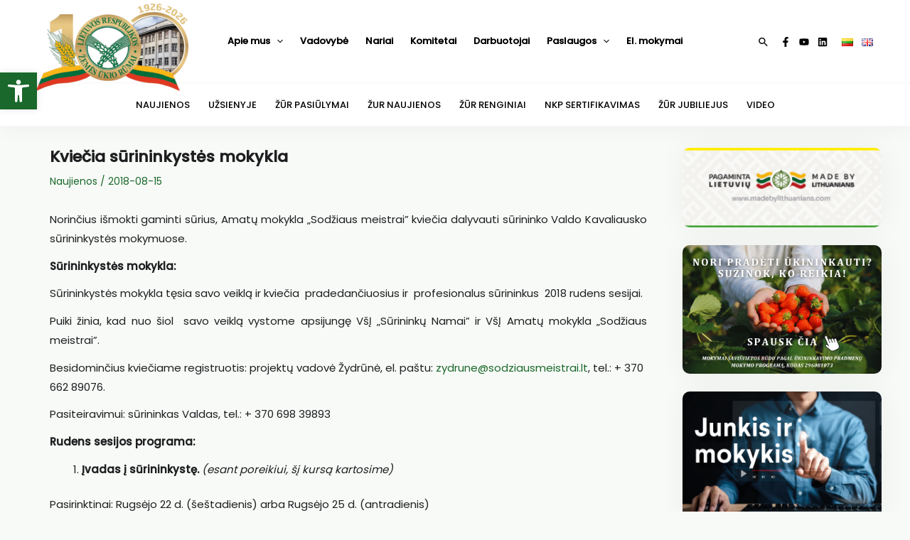

--- FILE ---
content_type: text/html; charset=utf-8
request_url: https://www.google.com/recaptcha/api2/aframe
body_size: 265
content:
<!DOCTYPE HTML><html><head><meta http-equiv="content-type" content="text/html; charset=UTF-8"></head><body><script nonce="tYyAjSlJrYUoDjdgshA3rQ">/** Anti-fraud and anti-abuse applications only. See google.com/recaptcha */ try{var clients={'sodar':'https://pagead2.googlesyndication.com/pagead/sodar?'};window.addEventListener("message",function(a){try{if(a.source===window.parent){var b=JSON.parse(a.data);var c=clients[b['id']];if(c){var d=document.createElement('img');d.src=c+b['params']+'&rc='+(localStorage.getItem("rc::a")?sessionStorage.getItem("rc::b"):"");window.document.body.appendChild(d);sessionStorage.setItem("rc::e",parseInt(sessionStorage.getItem("rc::e")||0)+1);localStorage.setItem("rc::h",'1769043722260');}}}catch(b){}});window.parent.postMessage("_grecaptcha_ready", "*");}catch(b){}</script></body></html>

--- FILE ---
content_type: application/javascript
request_url: https://www.zur.lt/wp-content/plugins/poll-maker/public/js/google-chart.js?ver=5.7.3
body_size: 13497
content:
(function(){/*

 Copyright The Closure Library Authors.
 SPDX-License-Identifier: Apache-2.0
*/
'use strict';var l;function aa(a){var b=0;return function(){return b<a.length?{done:!1,value:a[b++]}:{done:!0}}}function ba(a){var b="undefined"!=typeof Symbol&&Symbol.iterator&&a[Symbol.iterator];return b?b.call(a):{next:aa(a)}}function n(a){if(!(a instanceof Array)){a=ba(a);for(var b,c=[];!(b=a.next()).done;)c.push(b.value);a=c}return a}var ca="function"==typeof Object.defineProperties?Object.defineProperty:function(a,b,c){if(a==Array.prototype||a==Object.prototype)return a;a[b]=c.value;return a};
function da(a){a=["object"==typeof globalThis&&globalThis,a,"object"==typeof window&&window,"object"==typeof self&&self,"object"==typeof global&&global];for(var b=0;b<a.length;++b){var c=a[b];if(c&&c.Math==Math)return c}throw Error("Cannot find global object");}var ea=da(this);function p(a,b){if(b){var c=ea;a=a.split(".");for(var d=0;d<a.length-1;d++){var e=a[d];e in c||(c[e]={});c=c[e]}a=a[a.length-1];d=c[a];b=b(d);b!=d&&null!=b&&ca(c,a,{configurable:!0,writable:!0,value:b})}}
p("Promise",function(a){function b(f){this.b=0;this.c=void 0;this.a=[];var h=this.f();try{f(h.resolve,h.reject)}catch(k){h.reject(k)}}function c(){this.a=null}function d(f){return f instanceof b?f:new b(function(h){h(f)})}if(a)return a;c.prototype.b=function(f){if(null==this.a){this.a=[];var h=this;this.c(function(){h.h()})}this.a.push(f)};var e=ea.setTimeout;c.prototype.c=function(f){e(f,0)};c.prototype.h=function(){for(;this.a&&this.a.length;){var f=this.a;this.a=[];for(var h=0;h<f.length;++h){var k=
f[h];f[h]=null;try{k()}catch(m){this.f(m)}}}this.a=null};c.prototype.f=function(f){this.c(function(){throw f;})};b.prototype.f=function(){function f(m){return function(r){k||(k=!0,m.call(h,r))}}var h=this,k=!1;return{resolve:f(this.u),reject:f(this.h)}};b.prototype.u=function(f){if(f===this)this.h(new TypeError("A Promise cannot resolve to itself"));else if(f instanceof b)this.D(f);else{a:switch(typeof f){case "object":var h=null!=f;break a;case "function":h=!0;break a;default:h=!1}h?this.s(f):this.i(f)}};
b.prototype.s=function(f){var h=void 0;try{h=f.then}catch(k){this.h(k);return}"function"==typeof h?this.F(h,f):this.i(f)};b.prototype.h=function(f){this.j(2,f)};b.prototype.i=function(f){this.j(1,f)};b.prototype.j=function(f,h){if(0!=this.b)throw Error("Cannot settle("+f+", "+h+"): Promise already settled in state"+this.b);this.b=f;this.c=h;this.l()};b.prototype.l=function(){if(null!=this.a){for(var f=0;f<this.a.length;++f)g.b(this.a[f]);this.a=null}};var g=new c;b.prototype.D=function(f){var h=this.f();
f.C(h.resolve,h.reject)};b.prototype.F=function(f,h){var k=this.f();try{f.call(h,k.resolve,k.reject)}catch(m){k.reject(m)}};b.prototype.then=function(f,h){function k(w,A){return"function"==typeof w?function(ma){try{m(w(ma))}catch(na){r(na)}}:A}var m,r,oa=new b(function(w,A){m=w;r=A});this.C(k(f,m),k(h,r));return oa};b.prototype.catch=function(f){return this.then(void 0,f)};b.prototype.C=function(f,h){function k(){switch(m.b){case 1:f(m.c);break;case 2:h(m.c);break;default:throw Error("Unexpected state: "+
m.b);}}var m=this;null==this.a?g.b(k):this.a.push(k)};b.resolve=d;b.reject=function(f){return new b(function(h,k){k(f)})};b.race=function(f){return new b(function(h,k){for(var m=ba(f),r=m.next();!r.done;r=m.next())d(r.value).C(h,k)})};b.all=function(f){var h=ba(f),k=h.next();return k.done?d([]):new b(function(m,r){function oa(ma){return function(na){w[ma]=na;A--;0==A&&m(w)}}var w=[],A=0;do w.push(void 0),A++,d(k.value).C(oa(w.length-1),r),k=h.next();while(!k.done)})};return b});
p("Object.is",function(a){return a?a:function(b,c){return b===c?0!==b||1/b===1/c:b!==b&&c!==c}});p("Array.prototype.includes",function(a){return a?a:function(b,c){var d=this;d instanceof String&&(d=String(d));var e=d.length;c=c||0;for(0>c&&(c=Math.max(c+e,0));c<e;c++){var g=d[c];if(g===b||Object.is(g,b))return!0}return!1}});
p("String.prototype.includes",function(a){return a?a:function(b,c){if(null==this)throw new TypeError("The 'this' value for String.prototype.includes must not be null or undefined");if(b instanceof RegExp)throw new TypeError("First argument to String.prototype.includes must not be a regular expression");return-1!==this.indexOf(b,c||0)}});var q=this||self,fa=/^[\w+/_-]+[=]{0,2}$/,ha=null;
function ia(a){return(a=a.querySelector&&a.querySelector("script[nonce]"))&&(a=a.nonce||a.getAttribute("nonce"))&&fa.test(a)?a:""}function t(a){a=a.split(".");for(var b=q,c=0;c<a.length;c++)if(b=b[a[c]],null==b)return null;return b}function u(){}function ja(a){var b=typeof a;return"object"!=b?b:a?Array.isArray(a)?"array":b:"null"}function v(a){return"function"==ja(a)}function ka(a){var b=typeof a;return"object"==b&&null!=a||"function"==b}function la(a,b,c){return a.call.apply(a.bind,arguments)}
function pa(a,b,c){if(!a)throw Error();if(2<arguments.length){var d=Array.prototype.slice.call(arguments,2);return function(){var e=Array.prototype.slice.call(arguments);Array.prototype.unshift.apply(e,d);return a.apply(b,e)}}return function(){return a.apply(b,arguments)}}function x(a,b,c){Function.prototype.bind&&-1!=Function.prototype.bind.toString().indexOf("native code")?x=la:x=pa;return x.apply(null,arguments)}
function y(a,b){a=a.split(".");var c=q;a[0]in c||"undefined"==typeof c.execScript||c.execScript("var "+a[0]);for(var d;a.length&&(d=a.shift());)a.length||void 0===b?c[d]&&c[d]!==Object.prototype[d]?c=c[d]:c=c[d]={}:c[d]=b}function z(a,b){function c(){}c.prototype=b.prototype;a.prototype=new c;a.prototype.constructor=a};function B(a){if(Error.captureStackTrace)Error.captureStackTrace(this,B);else{var b=Error().stack;b&&(this.stack=b)}a&&(this.message=String(a))}z(B,Error);B.prototype.name="CustomError";function C(a,b){this.a=a===qa&&b||"";this.b=ra}C.prototype.K=!0;C.prototype.J=function(){return this.a};function sa(a){return a instanceof C&&a.constructor===C&&a.b===ra?a.a:"type_error:Const"}function D(a){return new C(qa,a)}var ra={},qa={};var E={g:{}};
E.g.O={X:{"gstatic.com":{loader:D("https://www.gstatic.com/charts/%{version}/loader.js"),debug:D("https://www.gstatic.com/charts/debug/%{version}/js/jsapi_debug_%{package}_module.js"),debug_i18n:D("https://www.gstatic.com/charts/debug/%{version}/i18n/jsapi_debug_i18n_%{package}_module__%{language}.js"),compiled:D("https://www.gstatic.com/charts/%{version}/js/jsapi_compiled_%{package}_module.js"),compiled_i18n:D("https://www.gstatic.com/charts/%{version}/i18n/jsapi_compiled_i18n_%{package}_module__%{language}.js"),css:D("https://www.gstatic.com/charts/%{version}/css/%{subdir}/%{filename}"),
css2:D("https://www.gstatic.com/charts/%{version}/css/%{subdir1}/%{subdir2}/%{filename}"),third_party:D("https://www.gstatic.com/charts/%{version}/third_party/%{subdir}/%{filename}"),third_party2:D("https://www.gstatic.com/charts/%{version}/third_party/%{subdir1}/%{subdir2}/%{filename}"),third_party_gen:D("https://www.gstatic.com/charts/%{version}/third_party/%{subdir}/%{filename}")},"gstatic.cn":{loader:D("https://www.gstatic.cn/charts/%{version}/loader.js"),debug:D("https://www.gstatic.cn/charts/debug/%{version}/js/jsapi_debug_%{package}_module.js"),
debug_i18n:D("https://www.gstatic.cn/charts/debug/%{version}/i18n/jsapi_debug_i18n_%{package}_module__%{language}.js"),compiled:D("https://www.gstatic.cn/charts/%{version}/js/jsapi_compiled_%{package}_module.js"),compiled_i18n:D("https://www.gstatic.cn/charts/%{version}/i18n/jsapi_compiled_i18n_%{package}_module__%{language}.js"),css:D("https://www.gstatic.cn/charts/%{version}/css/%{subdir}/%{filename}"),css2:D("https://www.gstatic.cn/charts/%{version}/css/%{subdir1}/%{subdir2}/%{filename}"),third_party:D("https://www.gstatic.cn/charts/%{version}/third_party/%{subdir}/%{filename}"),
third_party2:D("https://www.gstatic.cn/charts/%{version}/third_party/%{subdir1}/%{subdir2}/%{filename}"),third_party_gen:D("https://www.gstatic.cn/charts/%{version}/third_party/%{subdir}/%{filename}")}},ba:["default"],ca:{format:[],"default":["format"],ui:["default"],ui_base:["default"],flashui:["ui"],fw:["ui"],annotatedtimeline:["annotationchart"],annotationchart:["ui","controls","corechart","table"],areachart:"browserchart",bar:["fw","dygraph","webfontloader"],barchart:"browserchart",browserchart:["ui"],
bubbles:["fw","d3"],calendar:["fw"],charteditor:"ui corechart imagechart annotatedtimeline gauge motionchart orgchart table".split(" "),charteditor_base:"ui_base corechart imagechart annotatedtimeline gauge motionchart orgchart table_base".split(" "),circles:["fw","d3"],clusterchart:["corechart","d3"],columnchart:"browserchart",controls:["ui"],controls_base:["ui_base"],corechart:["ui"],gantt:["fw","dygraph"],gauge:["ui"],geochart:["ui"],geomap:["flashui"],geomap_base:["ui_base"],heatmap:["vegachart"],
helloworld:["fw"],imagechart:["ui"],imageareachart:"imagechart",imagebarchart:"imagechart",imagelinechart:"imagechart",imagepiechart:"imagechart",imagesparkline:"imagechart",line:["fw","dygraph","webfontloader"],linechart:"browserchart",map:["ui"],motionchart:["flashui"],orgchart:["ui"],overtimecharts:["ui","corechart"],piechart:"browserchart",sankey:["fw","d3","d3.sankey"],scatter:["fw","dygraph","webfontloader"],scatterchart:"browserchart",sunburst:["fw","d3"],streamgraph:["fw","d3"],table:["ui"],
table_base:["ui_base"],timeline:["fw","ui","dygraph"],treemap:["ui"],wordtree:["ui"]},ta:{d3:{subdir1:"d3",subdir2:"v5",filename:"d3.js"},"d3.sankey":{subdir1:"d3_sankey",subdir2:"v4",filename:"d3.sankey.js"},webfontloader:{subdir:"webfontloader",filename:"webfont.js"}},sa:{dygraph:{subdir:"dygraphs",filename:"dygraph-tickers-combined.js"},vegaLib:{subdir:"vega",filename:"vega-bundle.js"}},aa:{"default":[{subdir:"core",filename:"tooltip.css"}],annotationchart:[{subdir:"annotationchart",filename:"annotationchart.css"}],
charteditor:[{subdir:"charteditor",filename:"charteditor.css"}],charteditor_base:[{subdir:"charteditor_base",filename:"charteditor_base.css"}],controls:[{subdir:"controls",filename:"controls.css"}],imagesparkline:[{subdir:"imagechart",filename:"imagesparkline.css"}],orgchart:[{subdir:"orgchart",filename:"orgchart.css"}],table:[{subdir:"table",filename:"table.css"},{subdir:"util",filename:"format.css"}],table_base:[{subdir:"util",filename:"format.css"},{subdir:"table",filename:"table_base.css"}],ui:[{subdir:"util",
filename:"util.css"}],ui_base:[{subdir:"util",filename:"util_base.css"}]}};E.g.P={S:{"chrome-frame":{versions:{"1.0.0":{uncompressed:"CFInstall.js",compressed:"CFInstall.min.js"},"1.0.1":{uncompressed:"CFInstall.js",compressed:"CFInstall.min.js"},"1.0.2":{uncompressed:"CFInstall.js",compressed:"CFInstall.min.js"}},aliases:{1:"1.0.2","1.0":"1.0.2"}},swfobject:{versions:{"2.1":{uncompressed:"swfobject_src.js",compressed:"swfobject.js"},"2.2":{uncompressed:"swfobject_src.js",compressed:"swfobject.js"}},aliases:{2:"2.2"}},"ext-core":{versions:{"3.1.0":{uncompressed:"ext-core-debug.js",
compressed:"ext-core.js"},"3.0.0":{uncompressed:"ext-core-debug.js",compressed:"ext-core.js"}},aliases:{3:"3.1.0","3.0":"3.0.0","3.1":"3.1.0"}},scriptaculous:{versions:{"1.8.3":{uncompressed:"scriptaculous.js",compressed:"scriptaculous.js"},"1.9.0":{uncompressed:"scriptaculous.js",compressed:"scriptaculous.js"},"1.8.1":{uncompressed:"scriptaculous.js",compressed:"scriptaculous.js"},"1.8.2":{uncompressed:"scriptaculous.js",compressed:"scriptaculous.js"}},aliases:{1:"1.9.0","1.8":"1.8.3","1.9":"1.9.0"}},
webfont:{versions:{"1.0.12":{uncompressed:"webfont_debug.js",compressed:"webfont.js"},"1.0.13":{uncompressed:"webfont_debug.js",compressed:"webfont.js"},"1.0.14":{uncompressed:"webfont_debug.js",compressed:"webfont.js"},"1.0.15":{uncompressed:"webfont_debug.js",compressed:"webfont.js"},"1.0.10":{uncompressed:"webfont_debug.js",compressed:"webfont.js"},"1.0.11":{uncompressed:"webfont_debug.js",compressed:"webfont.js"},"1.0.27":{uncompressed:"webfont_debug.js",compressed:"webfont.js"},"1.0.28":{uncompressed:"webfont_debug.js",
compressed:"webfont.js"},"1.0.29":{uncompressed:"webfont_debug.js",compressed:"webfont.js"},"1.0.23":{uncompressed:"webfont_debug.js",compressed:"webfont.js"},"1.0.24":{uncompressed:"webfont_debug.js",compressed:"webfont.js"},"1.0.25":{uncompressed:"webfont_debug.js",compressed:"webfont.js"},"1.0.26":{uncompressed:"webfont_debug.js",compressed:"webfont.js"},"1.0.21":{uncompressed:"webfont_debug.js",compressed:"webfont.js"},"1.0.22":{uncompressed:"webfont_debug.js",compressed:"webfont.js"},"1.0.3":{uncompressed:"webfont_debug.js",
compressed:"webfont.js"},"1.0.4":{uncompressed:"webfont_debug.js",compressed:"webfont.js"},"1.0.5":{uncompressed:"webfont_debug.js",compressed:"webfont.js"},"1.0.6":{uncompressed:"webfont_debug.js",compressed:"webfont.js"},"1.0.9":{uncompressed:"webfont_debug.js",compressed:"webfont.js"},"1.0.16":{uncompressed:"webfont_debug.js",compressed:"webfont.js"},"1.0.17":{uncompressed:"webfont_debug.js",compressed:"webfont.js"},"1.0.0":{uncompressed:"webfont_debug.js",compressed:"webfont.js"},"1.0.18":{uncompressed:"webfont_debug.js",
compressed:"webfont.js"},"1.0.1":{uncompressed:"webfont_debug.js",compressed:"webfont.js"},"1.0.19":{uncompressed:"webfont_debug.js",compressed:"webfont.js"},"1.0.2":{uncompressed:"webfont_debug.js",compressed:"webfont.js"}},aliases:{1:"1.0.29","1.0":"1.0.29"}},jqueryui:{versions:{"1.8.17":{uncompressed:"jquery-ui.js",compressed:"jquery-ui.min.js"},"1.8.16":{uncompressed:"jquery-ui.js",compressed:"jquery-ui.min.js"},"1.8.15":{uncompressed:"jquery-ui.js",compressed:"jquery-ui.min.js"},"1.8.14":{uncompressed:"jquery-ui.js",
compressed:"jquery-ui.min.js"},"1.8.4":{uncompressed:"jquery-ui.js",compressed:"jquery-ui.min.js"},"1.8.13":{uncompressed:"jquery-ui.js",compressed:"jquery-ui.min.js"},"1.8.5":{uncompressed:"jquery-ui.js",compressed:"jquery-ui.min.js"},"1.8.12":{uncompressed:"jquery-ui.js",compressed:"jquery-ui.min.js"},"1.8.6":{uncompressed:"jquery-ui.js",compressed:"jquery-ui.min.js"},"1.8.11":{uncompressed:"jquery-ui.js",compressed:"jquery-ui.min.js"},"1.8.7":{uncompressed:"jquery-ui.js",compressed:"jquery-ui.min.js"},
"1.8.10":{uncompressed:"jquery-ui.js",compressed:"jquery-ui.min.js"},"1.8.8":{uncompressed:"jquery-ui.js",compressed:"jquery-ui.min.js"},"1.8.9":{uncompressed:"jquery-ui.js",compressed:"jquery-ui.min.js"},"1.6.0":{uncompressed:"jquery-ui.js",compressed:"jquery-ui.min.js"},"1.7.0":{uncompressed:"jquery-ui.js",compressed:"jquery-ui.min.js"},"1.5.2":{uncompressed:"jquery-ui.js",compressed:"jquery-ui.min.js"},"1.8.0":{uncompressed:"jquery-ui.js",compressed:"jquery-ui.min.js"},"1.7.1":{uncompressed:"jquery-ui.js",
compressed:"jquery-ui.min.js"},"1.5.3":{uncompressed:"jquery-ui.js",compressed:"jquery-ui.min.js"},"1.8.1":{uncompressed:"jquery-ui.js",compressed:"jquery-ui.min.js"},"1.7.2":{uncompressed:"jquery-ui.js",compressed:"jquery-ui.min.js"},"1.8.2":{uncompressed:"jquery-ui.js",compressed:"jquery-ui.min.js"},"1.7.3":{uncompressed:"jquery-ui.js",compressed:"jquery-ui.min.js"}},aliases:{1:"1.8.17","1.5":"1.5.3","1.6":"1.6.0","1.7":"1.7.3","1.8":"1.8.17","1.8.3":"1.8.4"}},mootools:{versions:{"1.3.0":{uncompressed:"mootools.js",
compressed:"mootools-yui-compressed.js"},"1.2.1":{uncompressed:"mootools.js",compressed:"mootools-yui-compressed.js"},"1.1.2":{uncompressed:"mootools.js",compressed:"mootools-yui-compressed.js"},"1.4.0":{uncompressed:"mootools.js",compressed:"mootools-yui-compressed.js"},"1.3.1":{uncompressed:"mootools.js",compressed:"mootools-yui-compressed.js"},"1.2.2":{uncompressed:"mootools.js",compressed:"mootools-yui-compressed.js"},"1.4.1":{uncompressed:"mootools.js",compressed:"mootools-yui-compressed.js"},
"1.3.2":{uncompressed:"mootools.js",compressed:"mootools-yui-compressed.js"},"1.2.3":{uncompressed:"mootools.js",compressed:"mootools-yui-compressed.js"},"1.4.2":{uncompressed:"mootools.js",compressed:"mootools-yui-compressed.js"},"1.2.4":{uncompressed:"mootools.js",compressed:"mootools-yui-compressed.js"},"1.2.5":{uncompressed:"mootools.js",compressed:"mootools-yui-compressed.js"},"1.1.1":{uncompressed:"mootools.js",compressed:"mootools-yui-compressed.js"}},aliases:{1:"1.1.2","1.1":"1.1.2","1.2":"1.2.5",
"1.3":"1.3.2","1.4":"1.4.2","1.11":"1.1.1"}},yui:{versions:{"2.8.0r4":{uncompressed:"build/yuiloader/yuiloader.js",compressed:"build/yuiloader/yuiloader-min.js"},"2.9.0":{uncompressed:"build/yuiloader/yuiloader.js",compressed:"build/yuiloader/yuiloader-min.js"},"2.8.1":{uncompressed:"build/yuiloader/yuiloader.js",compressed:"build/yuiloader/yuiloader-min.js"},"2.6.0":{uncompressed:"build/yuiloader/yuiloader.js",compressed:"build/yuiloader/yuiloader-min.js"},"2.7.0":{uncompressed:"build/yuiloader/yuiloader.js",
compressed:"build/yuiloader/yuiloader-min.js"},"3.3.0":{uncompressed:"build/yui/yui.js",compressed:"build/yui/yui-min.js"},"2.8.2r1":{uncompressed:"build/yuiloader/yuiloader.js",compressed:"build/yuiloader/yuiloader-min.js"}},aliases:{2:"2.9.0","2.6":"2.6.0","2.7":"2.7.0","2.8":"2.8.2r1","2.8.0":"2.8.0r4","2.8.2":"2.8.2r1","2.9":"2.9.0",3:"3.3.0","3.3":"3.3.0"}},prototype:{versions:{"1.6.1.0":{uncompressed:"prototype.js",compressed:"prototype.js"},"1.6.0.2":{uncompressed:"prototype.js",compressed:"prototype.js"},
"1.7.0.0":{uncompressed:"prototype.js",compressed:"prototype.js"},"1.6.0.3":{uncompressed:"prototype.js",compressed:"prototype.js"}},aliases:{1:"1.7.0.0","1.6":"1.6.1.0","1.6.0":"1.6.0.3","1.6.1":"1.6.1.0","1.7":"1.7.0.0","1.7.0":"1.7.0.0"}},jquery:{versions:{"1.2.3":{uncompressed:"jquery.js",compressed:"jquery.min.js"},"1.2.6":{uncompressed:"jquery.js",compressed:"jquery.min.js"},"1.3.0":{uncompressed:"jquery.js",compressed:"jquery.min.js"},"1.3.1":{uncompressed:"jquery.js",compressed:"jquery.min.js"},
"1.3.2":{uncompressed:"jquery.js",compressed:"jquery.min.js"},"1.4.0":{uncompressed:"jquery.js",compressed:"jquery.min.js"},"1.4.1":{uncompressed:"jquery.js",compressed:"jquery.min.js"},"1.4.2":{uncompressed:"jquery.js",compressed:"jquery.min.js"},"1.4.3":{uncompressed:"jquery.js",compressed:"jquery.min.js"},"1.4.4":{uncompressed:"jquery.js",compressed:"jquery.min.js"},"1.5.0":{uncompressed:"jquery.js",compressed:"jquery.min.js"},"1.5.1":{uncompressed:"jquery.js",compressed:"jquery.min.js"},"1.5.2":{uncompressed:"jquery.js",
compressed:"jquery.min.js"},"1.6.0":{uncompressed:"jquery.js",compressed:"jquery.min.js"},"1.6.1":{uncompressed:"jquery.js",compressed:"jquery.min.js"},"1.6.2":{uncompressed:"jquery.js",compressed:"jquery.min.js"},"1.6.3":{uncompressed:"jquery.js",compressed:"jquery.min.js"},"1.6.4":{uncompressed:"jquery.js",compressed:"jquery.min.js"},"1.7.0":{uncompressed:"jquery.js",compressed:"jquery.min.js"},"1.7.1":{uncompressed:"jquery.js",compressed:"jquery.min.js"}},aliases:{1:"1.7.1","1.2":"1.2.6","1.3":"1.3.2",
"1.4":"1.4.4","1.5":"1.5.2","1.6":"1.6.4","1.7":"1.7.1"}},dojo:{versions:{"1.3.0":{uncompressed:"dojo/dojo.xd.js.uncompressed.js",compressed:"dojo/dojo.xd.js"},"1.4.0":{uncompressed:"dojo/dojo.xd.js.uncompressed.js",compressed:"dojo/dojo.xd.js"},"1.3.1":{uncompressed:"dojo/dojo.xd.js.uncompressed.js",compressed:"dojo/dojo.xd.js"},"1.5.0":{uncompressed:"dojo/dojo.xd.js.uncompressed.js",compressed:"dojo/dojo.xd.js"},"1.4.1":{uncompressed:"dojo/dojo.xd.js.uncompressed.js",compressed:"dojo/dojo.xd.js"},
"1.3.2":{uncompressed:"dojo/dojo.xd.js.uncompressed.js",compressed:"dojo/dojo.xd.js"},"1.2.3":{uncompressed:"dojo/dojo.xd.js.uncompressed.js",compressed:"dojo/dojo.xd.js"},"1.6.0":{uncompressed:"dojo/dojo.xd.js.uncompressed.js",compressed:"dojo/dojo.xd.js"},"1.5.1":{uncompressed:"dojo/dojo.xd.js.uncompressed.js",compressed:"dojo/dojo.xd.js"},"1.7.0":{uncompressed:"dojo/dojo.js.uncompressed.js",compressed:"dojo/dojo.js"},"1.6.1":{uncompressed:"dojo/dojo.xd.js.uncompressed.js",compressed:"dojo/dojo.xd.js"},
"1.4.3":{uncompressed:"dojo/dojo.xd.js.uncompressed.js",compressed:"dojo/dojo.xd.js"},"1.7.1":{uncompressed:"dojo/dojo.js.uncompressed.js",compressed:"dojo/dojo.js"},"1.7.2":{uncompressed:"dojo/dojo.js.uncompressed.js",compressed:"dojo/dojo.js"},"1.2.0":{uncompressed:"dojo/dojo.xd.js.uncompressed.js",compressed:"dojo/dojo.xd.js"},"1.1.1":{uncompressed:"dojo/dojo.xd.js.uncompressed.js",compressed:"dojo/dojo.xd.js"}},aliases:{1:"1.6.1","1.1":"1.1.1","1.2":"1.2.3","1.3":"1.3.2","1.4":"1.4.3","1.5":"1.5.1",
"1.6":"1.6.1","1.7":"1.7.2"}}}};var ta=Array.prototype.forEach?function(a,b,c){Array.prototype.forEach.call(a,b,c)}:function(a,b,c){for(var d=a.length,e="string"===typeof a?a.split(""):a,g=0;g<d;g++)g in e&&b.call(c,e[g],g,a)},ua=Array.prototype.map?function(a,b){return Array.prototype.map.call(a,b,void 0)}:function(a,b){for(var c=a.length,d=Array(c),e="string"===typeof a?a.split(""):a,g=0;g<c;g++)g in e&&(d[g]=b.call(void 0,e[g],g,a));return d},va=Array.prototype.some?function(a,b){return Array.prototype.some.call(a,b,void 0)}:
function(a,b){for(var c=a.length,d="string"===typeof a?a.split(""):a,e=0;e<c;e++)if(e in d&&b.call(void 0,d[e],e,a))return!0;return!1};function wa(a){return Array.prototype.concat.apply([],arguments)}function xa(a){var b=a.length;if(0<b){for(var c=Array(b),d=0;d<b;d++)c[d]=a[d];return c}return[]}
function ya(a,b){for(var c=1;c<arguments.length;c++){var d=arguments[c],e=ja(d);if("array"==e||"object"==e&&"number"==typeof d.length){e=a.length||0;var g=d.length||0;a.length=e+g;for(var f=0;f<g;f++)a[e+f]=d[f]}else a.push(d)}};function F(a,b){this.a=a===za&&b||"";this.b=Aa}F.prototype.K=!0;F.prototype.J=function(){return this.a.toString()};function Ba(a){return a instanceof F&&a.constructor===F&&a.b===Aa?a.a:"type_error:TrustedResourceUrl"}
function Ca(a,b){var c=sa(a);if(!Da.test(c))throw Error("Invalid TrustedResourceUrl format: "+c);a=c.replace(Ea,function(d,e){if(!Object.prototype.hasOwnProperty.call(b,e))throw Error('Found marker, "'+e+'", in format string, "'+c+'", but no valid label mapping found in args: '+JSON.stringify(b));d=b[e];return d instanceof C?sa(d):encodeURIComponent(String(d))});return new F(za,a)}var Ea=/%{(\w+)}/g,Da=/^((https:)?\/\/[0-9a-z.:[\]-]+\/|\/[^/\\]|[^:/\\%]+\/|[^:/\\%]*[?#]|about:blank#)/i,Fa=/^([^?#]*)(\?[^#]*)?(#[\s\S]*)?/;
function Ga(a,b,c){a=Ca(a,b);a=Fa.exec(Ba(a).toString());b=a[3]||"";return new F(za,a[1]+Ha("?",a[2]||"",c)+Ha("#",b,void 0))}var Aa={};function Ha(a,b,c){if(null==c)return b;if("string"===typeof c)return c?a+encodeURIComponent(c):"";for(var d in c){var e=c[d];e=Array.isArray(e)?e:[e];for(var g=0;g<e.length;g++){var f=e[g];null!=f&&(b||(b=a),b+=(b.length>a.length?"&":"")+encodeURIComponent(d)+"="+encodeURIComponent(String(f)))}}return b}var za={};var Ia=String.prototype.trim?function(a){return a.trim()}:function(a){return/^[\s\xa0]*([\s\S]*?)[\s\xa0]*$/.exec(a)[1]};function Ja(a,b){return a<b?-1:a>b?1:0};var G;a:{var Ka=q.navigator;if(Ka){var La=Ka.userAgent;if(La){G=La;break a}}G=""}function H(a){return-1!=G.indexOf(a)};function Ma(a,b){for(var c in a)b.call(void 0,a[c],c,a)}var Na="constructor hasOwnProperty isPrototypeOf propertyIsEnumerable toLocaleString toString valueOf".split(" ");function Oa(a,b){for(var c,d,e=1;e<arguments.length;e++){d=arguments[e];for(c in d)a[c]=d[c];for(var g=0;g<Na.length;g++)c=Na[g],Object.prototype.hasOwnProperty.call(d,c)&&(a[c]=d[c])}};function Pa(a,b){a.src=Ba(b);(b=a.ownerDocument&&a.ownerDocument.defaultView)&&b!=q?b=ia(b.document):(null===ha&&(ha=ia(q.document)),b=ha);b&&a.setAttribute("nonce",b)};function Qa(a){var b=Ra;return Object.prototype.hasOwnProperty.call(b,11)?b[11]:b[11]=a(11)};var Sa=H("Opera"),Ta=H("Trident")||H("MSIE"),Ua=H("Edge"),Va=H("Gecko")&&!(-1!=G.toLowerCase().indexOf("webkit")&&!H("Edge"))&&!(H("Trident")||H("MSIE"))&&!H("Edge"),Wa=-1!=G.toLowerCase().indexOf("webkit")&&!H("Edge"),Xa;
a:{var Ya="",Za=function(){var a=G;if(Va)return/rv:([^\);]+)(\)|;)/.exec(a);if(Ua)return/Edge\/([\d\.]+)/.exec(a);if(Ta)return/\b(?:MSIE|rv)[: ]([^\);]+)(\)|;)/.exec(a);if(Wa)return/WebKit\/(\S+)/.exec(a);if(Sa)return/(?:Version)[ \/]?(\S+)/.exec(a)}();Za&&(Ya=Za?Za[1]:"");if(Ta){var $a,ab=q.document;$a=ab?ab.documentMode:void 0;if(null!=$a&&$a>parseFloat(Ya)){Xa=String($a);break a}}Xa=Ya}var bb=Xa,Ra={};
function cb(){return Qa(function(){for(var a=0,b=Ia(String(bb)).split("."),c=Ia("11").split("."),d=Math.max(b.length,c.length),e=0;0==a&&e<d;e++){var g=b[e]||"",f=c[e]||"";do{g=/(\d*)(\D*)(.*)/.exec(g)||["","","",""];f=/(\d*)(\D*)(.*)/.exec(f)||["","","",""];if(0==g[0].length&&0==f[0].length)break;a=Ja(0==g[1].length?0:parseInt(g[1],10),0==f[1].length?0:parseInt(f[1],10))||Ja(0==g[2].length,0==f[2].length)||Ja(g[2],f[2]);g=g[3];f=f[3]}while(0==a)}return 0<=a})};function db(a,b){Ma(b,function(c,d){c&&"object"==typeof c&&c.K&&(c=c.J());"style"==d?a.style.cssText=c:"class"==d?a.className=c:"for"==d?a.htmlFor=c:eb.hasOwnProperty(d)?a.setAttribute(eb[d],c):0==d.lastIndexOf("aria-",0)||0==d.lastIndexOf("data-",0)?a.setAttribute(d,c):a[d]=c})}
var eb={cellpadding:"cellPadding",cellspacing:"cellSpacing",colspan:"colSpan",frameborder:"frameBorder",height:"height",maxlength:"maxLength",nonce:"nonce",role:"role",rowspan:"rowSpan",type:"type",usemap:"useMap",valign:"vAlign",width:"width"};function fb(a){var b=document;a=String(a);"application/xhtml+xml"===b.contentType&&(a=a.toLowerCase());return b.createElement(a)};function gb(a,b){this.c=a;this.f=b;this.b=0;this.a=null}gb.prototype.get=function(){if(0<this.b){this.b--;var a=this.a;this.a=a.next;a.next=null}else a=this.c();return a};function hb(a,b){a.f(b);100>a.b&&(a.b++,b.next=a.a,a.a=b)};function ib(a){q.setTimeout(function(){throw a;},0)}var jb;
function kb(){var a=q.MessageChannel;"undefined"===typeof a&&"undefined"!==typeof window&&window.postMessage&&window.addEventListener&&!H("Presto")&&(a=function(){var e=fb("IFRAME");e.style.display="none";document.documentElement.appendChild(e);var g=e.contentWindow;e=g.document;e.open();e.close();var f="callImmediate"+Math.random(),h="file:"==g.location.protocol?"*":g.location.protocol+"//"+g.location.host;e=x(function(k){if(("*"==h||k.origin==h)&&k.data==f)this.port1.onmessage()},this);g.addEventListener("message",
e,!1);this.port1={};this.port2={postMessage:function(){g.postMessage(f,h)}}});if("undefined"!==typeof a&&!H("Trident")&&!H("MSIE")){var b=new a,c={},d=c;b.port1.onmessage=function(){if(void 0!==c.next){c=c.next;var e=c.I;c.I=null;e()}};return function(e){d.next={I:e};d=d.next;b.port2.postMessage(0)}}return function(e){q.setTimeout(e,0)}};function lb(){this.b=this.a=null}var nb=new gb(function(){return new mb},function(a){a.reset()});lb.prototype.add=function(a,b){var c=nb.get();c.set(a,b);this.b?this.b.next=c:this.a=c;this.b=c};function ob(){var a=pb,b=null;a.a&&(b=a.a,a.a=a.a.next,a.a||(a.b=null),b.next=null);return b}function mb(){this.next=this.b=this.a=null}mb.prototype.set=function(a,b){this.a=a;this.b=b;this.next=null};mb.prototype.reset=function(){this.next=this.b=this.a=null};function qb(a,b){rb||sb();tb||(rb(),tb=!0);pb.add(a,b)}var rb;function sb(){if(q.Promise&&q.Promise.resolve){var a=q.Promise.resolve(void 0);rb=function(){a.then(ub)}}else rb=function(){var b=ub;!v(q.setImmediate)||q.Window&&q.Window.prototype&&!H("Edge")&&q.Window.prototype.setImmediate==q.setImmediate?(jb||(jb=kb()),jb(b)):q.setImmediate(b)}}var tb=!1,pb=new lb;function ub(){for(var a;a=ob();){try{a.a.call(a.b)}catch(b){ib(b)}hb(nb,a)}tb=!1};function vb(a){if(!a)return!1;try{return!!a.$goog_Thenable}catch(b){return!1}};function I(a){this.a=0;this.j=void 0;this.f=this.b=this.c=null;this.h=this.i=!1;if(a!=u)try{var b=this;a.call(void 0,function(c){J(b,2,c)},function(c){J(b,3,c)})}catch(c){J(this,3,c)}}function wb(){this.next=this.c=this.b=this.f=this.a=null;this.h=!1}wb.prototype.reset=function(){this.c=this.b=this.f=this.a=null;this.h=!1};var xb=new gb(function(){return new wb},function(a){a.reset()});function yb(a,b,c){var d=xb.get();d.f=a;d.b=b;d.c=c;return d}
I.prototype.then=function(a,b,c){return zb(this,v(a)?a:null,v(b)?b:null,c)};I.prototype.$goog_Thenable=!0;I.prototype.cancel=function(a){if(0==this.a){var b=new K(a);qb(function(){Ab(this,b)},this)}};function Ab(a,b){if(0==a.a)if(a.c){var c=a.c;if(c.b){for(var d=0,e=null,g=null,f=c.b;f&&(f.h||(d++,f.a==a&&(e=f),!(e&&1<d)));f=f.next)e||(g=f);e&&(0==c.a&&1==d?Ab(c,b):(g?(d=g,d.next==c.f&&(c.f=d),d.next=d.next.next):Bb(c),Cb(c,e,3,b)))}a.c=null}else J(a,3,b)}
function Db(a,b){a.b||2!=a.a&&3!=a.a||Eb(a);a.f?a.f.next=b:a.b=b;a.f=b}function zb(a,b,c,d){var e=yb(null,null,null);e.a=new I(function(g,f){e.f=b?function(h){try{var k=b.call(d,h);g(k)}catch(m){f(m)}}:g;e.b=c?function(h){try{var k=c.call(d,h);void 0===k&&h instanceof K?f(h):g(k)}catch(m){f(m)}}:f});e.a.c=a;Db(a,e);return e.a}I.prototype.s=function(a){this.a=0;J(this,2,a)};I.prototype.u=function(a){this.a=0;J(this,3,a)};
function J(a,b,c){if(0==a.a){a===c&&(b=3,c=new TypeError("Promise cannot resolve to itself"));a.a=1;a:{var d=c,e=a.s,g=a.u;if(d instanceof I){Db(d,yb(e||u,g||null,a));var f=!0}else if(vb(d))d.then(e,g,a),f=!0;else{if(ka(d))try{var h=d.then;if(v(h)){Fb(d,h,e,g,a);f=!0;break a}}catch(k){g.call(a,k);f=!0;break a}f=!1}}f||(a.j=c,a.a=b,a.c=null,Eb(a),3!=b||c instanceof K||Gb(a,c))}}
function Fb(a,b,c,d,e){function g(k){h||(h=!0,d.call(e,k))}function f(k){h||(h=!0,c.call(e,k))}var h=!1;try{b.call(a,f,g)}catch(k){g(k)}}function Eb(a){a.i||(a.i=!0,qb(a.l,a))}function Bb(a){var b=null;a.b&&(b=a.b,a.b=b.next,b.next=null);a.b||(a.f=null);return b}I.prototype.l=function(){for(var a;a=Bb(this);)Cb(this,a,this.a,this.j);this.i=!1};
function Cb(a,b,c,d){if(3==c&&b.b&&!b.h)for(;a&&a.h;a=a.c)a.h=!1;if(b.a)b.a.c=null,Hb(b,c,d);else try{b.h?b.f.call(b.c):Hb(b,c,d)}catch(e){Ib.call(null,e)}hb(xb,b)}function Hb(a,b,c){2==b?a.f.call(a.c,c):a.b&&a.b.call(a.c,c)}function Gb(a,b){a.h=!0;qb(function(){a.h&&Ib.call(null,b)})}var Ib=ib;function K(a){B.call(this,a)}z(K,B);K.prototype.name="cancel";/*
 Portions of this code are from MochiKit, received by
 The Closure Authors under the MIT license. All other code is Copyright
 2005-2009 The Closure Authors. All Rights Reserved.
*/
function L(a,b){this.h=[];this.F=a;this.D=b||null;this.f=this.a=!1;this.c=void 0;this.s=this.Z=this.j=!1;this.i=0;this.b=null;this.l=0}L.prototype.cancel=function(a){if(this.a)this.c instanceof L&&this.c.cancel();else{if(this.b){var b=this.b;delete this.b;a?b.cancel(a):(b.l--,0>=b.l&&b.cancel())}this.F?this.F.call(this.D,this):this.s=!0;this.a||(a=new M(this),N(this),O(this,!1,a))}};L.prototype.u=function(a,b){this.j=!1;O(this,a,b)};function O(a,b,c){a.a=!0;a.c=c;a.f=!b;Jb(a)}
function N(a){if(a.a){if(!a.s)throw new Kb(a);a.s=!1}}function P(a,b,c,d){a.h.push([b,c,d]);a.a&&Jb(a);return a}L.prototype.then=function(a,b,c){var d,e,g=new I(function(f,h){d=f;e=h});P(this,d,function(f){f instanceof M?g.cancel():e(f)});return g.then(a,b,c)};L.prototype.$goog_Thenable=!0;function Lb(a){return va(a.h,function(b){return v(b[1])})}
function Jb(a){if(a.i&&a.a&&Lb(a)){var b=a.i,c=Mb[b];c&&(q.clearTimeout(c.a),delete Mb[b]);a.i=0}a.b&&(a.b.l--,delete a.b);b=a.c;for(var d=c=!1;a.h.length&&!a.j;){var e=a.h.shift(),g=e[0],f=e[1];e=e[2];if(g=a.f?f:g)try{var h=g.call(e||a.D,b);void 0!==h&&(a.f=a.f&&(h==b||h instanceof Error),a.c=b=h);if(vb(b)||"function"===typeof q.Promise&&b instanceof q.Promise)d=!0,a.j=!0}catch(k){b=k,a.f=!0,Lb(a)||(c=!0)}}a.c=b;d&&(h=x(a.u,a,!0),d=x(a.u,a,!1),b instanceof L?(P(b,h,d),b.Z=!0):b.then(h,d));c&&(b=
new Nb(b),Mb[b.a]=b,a.i=b.a)}function Ob(){var a=new L;N(a);O(a,!0,null);return a}function Kb(){B.call(this)}z(Kb,B);Kb.prototype.message="Deferred has already fired";Kb.prototype.name="AlreadyCalledError";function M(){B.call(this)}z(M,B);M.prototype.message="Deferred was canceled";M.prototype.name="CanceledError";function Nb(a){this.a=q.setTimeout(x(this.c,this),0);this.b=a}Nb.prototype.c=function(){delete Mb[this.a];throw this.b;};var Mb={};var Pb,Qb=[];function Rb(a,b){function c(){var e=a.shift();e=Sb(e,b);a.length&&P(e,c,c,void 0);return e}if(!a.length)return Ob();var d=Qb.length;ya(Qb,a);if(d)return Pb;a=Qb;return Pb=c()}
function Sb(a,b){var c=b||{};b=c.document||document;var d=Ba(a).toString(),e=fb("SCRIPT"),g={L:e,N:void 0},f=new L(Tb,g),h=null,k=null!=c.timeout?c.timeout:5E3;0<k&&(h=window.setTimeout(function(){Ub(e,!0);var m=new Vb(1,"Timeout reached for loading script "+d);N(f);O(f,!1,m)},k),g.N=h);e.onload=e.onreadystatechange=function(){e.readyState&&"loaded"!=e.readyState&&"complete"!=e.readyState||(Ub(e,c.$||!1,h),N(f),O(f,!0,null))};e.onerror=function(){Ub(e,!0,h);var m=new Vb(0,"Error while loading script "+
d);N(f);O(f,!1,m)};g=c.attributes||{};Oa(g,{type:"text/javascript",charset:"UTF-8"});db(e,g);Pa(e,a);Wb(b).appendChild(e);return f}function Wb(a){var b;return(b=(a||document).getElementsByTagName("HEAD"))&&0!=b.length?b[0]:a.documentElement}function Tb(){if(this&&this.L){var a=this.L;a&&"SCRIPT"==a.tagName&&Ub(a,!0,this.N)}}function Ub(a,b,c){null!=c&&q.clearTimeout(c);a.onload=u;a.onerror=u;a.onreadystatechange=u;b&&window.setTimeout(function(){a&&a.parentNode&&a.parentNode.removeChild(a)},0)}
function Vb(a,b){var c="Jsloader error (code #"+a+")";b&&(c+=": "+b);B.call(this,c);this.code=a}z(Vb,B);E.g.m={};var Xb=Sb,Zb=Yb;function $b(a){return Ga(a.format,a.H,a.V||{})}function Yb(a,b,c){c=c||{};a=Ga(a,b,c);var d=Xb(a,{timeout:3E4,attributes:{async:!1,defer:!1}});return new Promise(function(e){P(d,e,null,void 0)})}E.g.m.oa=function(a){Yb=a};E.g.m.ra=function(a){Xb=a};E.g.m.R=$b;E.g.m.load=Zb;
E.g.m.ia=function(a){a=ua(a,$b);if(0==a.length)return Promise.resolve();var b={timeout:3E4,attributes:{async:!1,defer:!1}},c=[];!Ta||cb()?ta(a,function(d){c.push(Xb(d,b))}):c.push(Rb(a,b));return Promise.all(ua(c,function(d){return new Promise(function(e){return P(d,e,null,void 0)})}))};E.g.m.ka=function(a,b,c){return{format:a,H:b,V:c}};E.g.o={};var Q={};E.g.o.da=function(a){return Q[a]&&Q[a].loaded};E.g.o.ea=function(a){return Q[a]&&Q[a].W};E.g.o.T=function(){return new Promise(function(a){"undefined"==typeof window||"complete"===document.readyState?a():window.addEventListener?(document.addEventListener("DOMContentLoaded",a,!0),window.addEventListener("load",a,!0)):window.attachEvent?window.attachEvent("onload",a):v(window.onload)?window.onload=function(b){window.onload(b);a()}:window.onload=a})};E.g.o.ja=Q;
E.g.o.na=function(){Q={}};E.g.o.pa=function(a){Q[a]||(Q[a]={loaded:!1});Q[a].loaded=!0};E.g.o.qa=function(a,b){Q[a]={W:b,loaded:!1}};E.g.G={1:"1.0","1.0":"current","1.1":"upcoming","1.2":"testing",41:"pre-45",42:"pre-45",43:"pre-45",44:"pre-45",46:"46.1","46.1":"46.2",48:"48.1",current:"48",upcoming:"48",testing:"48"};function ac(a,b){this.b={};this.a=[];this.c=0;var c=arguments.length;if(1<c){if(c%2)throw Error("Uneven number of arguments");for(var d=0;d<c;d+=2)this.set(arguments[d],arguments[d+1])}else if(a)if(a instanceof ac)for(c=a.v(),d=0;d<c.length;d++)this.set(c[d],a.get(c[d]));else for(d in a)this.set(d,a[d])}l=ac.prototype;l.A=function(){bc(this);for(var a=[],b=0;b<this.a.length;b++)a.push(this.b[this.a[b]]);return a};l.v=function(){bc(this);return this.a.concat()};
function bc(a){if(a.c!=a.a.length){for(var b=0,c=0;b<a.a.length;){var d=a.a[b];R(a.b,d)&&(a.a[c++]=d);b++}a.a.length=c}if(a.c!=a.a.length){var e={};for(c=b=0;b<a.a.length;)d=a.a[b],R(e,d)||(a.a[c++]=d,e[d]=1),b++;a.a.length=c}}l.get=function(a,b){return R(this.b,a)?this.b[a]:b};l.set=function(a,b){R(this.b,a)||(this.c++,this.a.push(a));this.b[a]=b};l.forEach=function(a,b){for(var c=this.v(),d=0;d<c.length;d++){var e=c[d],g=this.get(e);a.call(b,g,e,this)}};
function R(a,b){return Object.prototype.hasOwnProperty.call(a,b)};var cc=/^(?:([^:/?#.]+):)?(?:\/\/(?:([^\\/?#]*)@)?([^\\/?#]*?)(?::([0-9]+))?(?=[\\/?#]|$))?([^?#]+)?(?:\?([^#]*))?(?:#([\s\S]*))?$/;function dc(a,b){if(a){a=a.split("&");for(var c=0;c<a.length;c++){var d=a[c].indexOf("="),e=null;if(0<=d){var g=a[c].substring(0,d);e=a[c].substring(d+1)}else g=a[c];b(g,e?decodeURIComponent(e.replace(/\+/g," ")):"")}}};function S(a){this.a=this.j=this.f="";this.l=null;this.h=this.b="";this.i=!1;var b;a instanceof S?(this.i=a.i,ec(this,a.f),this.j=a.j,this.a=a.a,fc(this,a.l),this.b=a.b,gc(this,hc(a.c)),this.h=a.h):a&&(b=String(a).match(cc))?(this.i=!1,ec(this,b[1]||"",!0),this.j=T(b[2]||""),this.a=T(b[3]||"",!0),fc(this,b[4]),this.b=T(b[5]||"",!0),gc(this,b[6]||"",!0),this.h=T(b[7]||"")):(this.i=!1,this.c=new U(null,this.i))}
S.prototype.toString=function(){var a=[],b=this.f;b&&a.push(V(b,ic,!0),":");var c=this.a;if(c||"file"==b)a.push("//"),(b=this.j)&&a.push(V(b,ic,!0),"@"),a.push(encodeURIComponent(String(c)).replace(/%25([0-9a-fA-F]{2})/g,"%$1")),c=this.l,null!=c&&a.push(":",String(c));if(c=this.b)this.a&&"/"!=c.charAt(0)&&a.push("/"),a.push(V(c,"/"==c.charAt(0)?jc:kc,!0));(c=this.c.toString())&&a.push("?",c);(c=this.h)&&a.push("#",V(c,lc));return a.join("")};
S.prototype.resolve=function(a){var b=new S(this),c=!!a.f;c?ec(b,a.f):c=!!a.j;c?b.j=a.j:c=!!a.a;c?b.a=a.a:c=null!=a.l;var d=a.b;if(c)fc(b,a.l);else if(c=!!a.b){if("/"!=d.charAt(0))if(this.a&&!this.b)d="/"+d;else{var e=b.b.lastIndexOf("/");-1!=e&&(d=b.b.substr(0,e+1)+d)}e=d;if(".."==e||"."==e)d="";else if(-1!=e.indexOf("./")||-1!=e.indexOf("/.")){d=0==e.lastIndexOf("/",0);e=e.split("/");for(var g=[],f=0;f<e.length;){var h=e[f++];"."==h?d&&f==e.length&&g.push(""):".."==h?((1<g.length||1==g.length&&
""!=g[0])&&g.pop(),d&&f==e.length&&g.push("")):(g.push(h),d=!0)}d=g.join("/")}else d=e}c?b.b=d:c=""!==a.c.toString();c?gc(b,hc(a.c)):c=!!a.h;c&&(b.h=a.h);return b};function ec(a,b,c){a.f=c?T(b,!0):b;a.f&&(a.f=a.f.replace(/:$/,""))}function fc(a,b){if(b){b=Number(b);if(isNaN(b)||0>b)throw Error("Bad port number "+b);a.l=b}else a.l=null}function gc(a,b,c){b instanceof U?(a.c=b,mc(a.c,a.i)):(c||(b=V(b,nc)),a.c=new U(b,a.i))}
function T(a,b){return a?b?decodeURI(a.replace(/%25/g,"%2525")):decodeURIComponent(a):""}function V(a,b,c){return"string"===typeof a?(a=encodeURI(a).replace(b,oc),c&&(a=a.replace(/%25([0-9a-fA-F]{2})/g,"%$1")),a):null}function oc(a){a=a.charCodeAt(0);return"%"+(a>>4&15).toString(16)+(a&15).toString(16)}var ic=/[#\/\?@]/g,kc=/[#\?:]/g,jc=/[#\?]/g,nc=/[#\?@]/g,lc=/#/g;function U(a,b){this.b=this.a=null;this.c=a||null;this.f=!!b}
function W(a){a.a||(a.a=new ac,a.b=0,a.c&&dc(a.c,function(b,c){a.add(decodeURIComponent(b.replace(/\+/g," ")),c)}))}l=U.prototype;l.add=function(a,b){W(this);this.c=null;a=X(this,a);var c=this.a.get(a);c||this.a.set(a,c=[]);c.push(b);this.b+=1;return this};function pc(a,b){W(a);b=X(a,b);R(a.a.b,b)&&(a.c=null,a.b-=a.a.get(b).length,a=a.a,R(a.b,b)&&(delete a.b[b],a.c--,a.a.length>2*a.c&&bc(a)))}function qc(a,b){W(a);b=X(a,b);return R(a.a.b,b)}
l.forEach=function(a,b){W(this);this.a.forEach(function(c,d){ta(c,function(e){a.call(b,e,d,this)},this)},this)};l.v=function(){W(this);for(var a=this.a.A(),b=this.a.v(),c=[],d=0;d<b.length;d++)for(var e=a[d],g=0;g<e.length;g++)c.push(b[d]);return c};l.A=function(a){W(this);var b=[];if("string"===typeof a)qc(this,a)&&(b=wa(b,this.a.get(X(this,a))));else{a=this.a.A();for(var c=0;c<a.length;c++)b=wa(b,a[c])}return b};
l.set=function(a,b){W(this);this.c=null;a=X(this,a);qc(this,a)&&(this.b-=this.a.get(a).length);this.a.set(a,[b]);this.b+=1;return this};l.get=function(a,b){if(!a)return b;a=this.A(a);return 0<a.length?String(a[0]):b};l.toString=function(){if(this.c)return this.c;if(!this.a)return"";for(var a=[],b=this.a.v(),c=0;c<b.length;c++){var d=b[c],e=encodeURIComponent(String(d));d=this.A(d);for(var g=0;g<d.length;g++){var f=e;""!==d[g]&&(f+="="+encodeURIComponent(String(d[g])));a.push(f)}}return this.c=a.join("&")};
function hc(a){var b=new U;b.c=a.c;a.a&&(b.a=new ac(a.a),b.b=a.b);return b}function X(a,b){b=String(b);a.f&&(b=b.toLowerCase());return b}function mc(a,b){b&&!a.f&&(W(a),a.c=null,a.a.forEach(function(c,d){var e=d.toLowerCase();d!=e&&(pc(this,d),pc(this,e),0<c.length&&(this.c=null,this.a.set(X(this,e),xa(c)),this.b+=c.length))},a));a.f=b};E.g.B={};var rc,Y,sc=null,tc;function uc(){sc=Y=rc=null;t("google.load")||(y("google.load",vc),y("google.setOnLoadCallback",E.M));var a=document.getElementsByTagName("script");a=a[a.length-1].getAttribute("src");a=new S(a);var b=a.a;tc=b=b.match(/^www\.gstatic\.cn/)?"gstatic.cn":"gstatic.com";wc(a)}
function wc(a){a=new U(a.c.toString());var b=a.get("callback");"string"===typeof b&&(b=Z(b),E.g.o.T().then(b));a=a.get("autoload");if("string"===typeof a)try{if(""!==a){var c=JSON.parse(a).modules;for(a=0;a<c.length;a++){var d=c[a];vc(d.name,d.version,d)}}}catch(e){throw Error("Autoload failed with: "+e);}}
function xc(a){var b=a,c,d=a.match(/^testing-/);d&&(b=b.replace(/^testing-/,""));a=b;do{if(b===E.g.G[b])throw Error("Infinite loop in version mapping: "+b);(c=E.g.G[b])&&(b=c)}while(c);c=(d?"testing-":"")+b;return{version:"pre-45"==b?a:c,U:c}}
function yc(a){var b=E.g.O.X[tc].loader,c=xc(a);return E.g.m.load(b,{version:c.U}).then(function(){var d=t("google.charts.loader.VersionSpecific.load")||t("google.charts.loader.publicLoad")||t("google.charts.versionSpecific.load");if(!d)throw Error("Bad version: "+a);sc=function(e){e=d(c.version,e);if(null==e||null==e.then){var g=t("google.charts.loader.publicSetOnLoadCallback")||t("google.charts.versionSpecific.setOnLoadCallback");e=new Promise(function(f){g(f)});e.then=g}return e}})}
function zc(a,b){b.domain=tc;b.callback=Z(b.callback);if(!rc){if(b.enableUrlSettings&&window.URLSearchParams)try{a=(new URLSearchParams(top.location.search)).get("charts-version")||a}catch(c){console.info("Failed to get charts-version from top URL",c)}rc=yc(a)}return Y=rc.then(function(){return sc(b)})}E.Y=function(a){return E.load(Object.assign({},a,{safeMode:!0}))};y("google.charts.safeLoad",E.Y);
E.load=function(a){for(var b=[],c=0;c<arguments.length;++c)b[c]=arguments[c];c=0;"visualization"===b[c]&&c++;var d="current";if("string"===typeof b[c]||"number"===typeof b[c])d=String(b[c]),c++;var e={};ka(b[c])&&(e=b[c]);return zc(d,e)};y("google.charts.load",E.load);E.M=function(a){if(!Y)throw Error("Must call google.charts.load before google.charts.setOnLoadCallback");return a?Y.then(a):Y};y("google.charts.setOnLoadCallback",E.M);
var Ac=D("https://maps.googleapis.com/maps/api/js?jsapiRedirect=true"),Bc=D("https://maps-api-ssl.google.com/maps?jsapiRedirect=true&file=googleapi");
function Cc(a,b,c){console.warn("Loading Maps API with the jsapi loader is deprecated.");c=c||{};a=c.key||c.client;var d=c.libraries,e=function(h){for(var k={},m=0;m<h.length;m++){var r=h[m];k[r[0]]=r[1]}return k}(c.other_params?c.other_params.split("&").map(function(h){return h.split("=")}):[]),g=Object.assign({},{key:a,ha:d},e),f="2"===b?Bc:Ac;Y=new Promise(function(h){var k=Z(c&&c.callback);E.g.m.load(f,{},g).then(k).then(h)})}var Dc=D("https://www.gstatic.com/inputtools/js/ita/inputtools_3.js");
function Ec(a,b,c){ka(c)&&c.packages?(Array.isArray(c.packages)?c.packages:[c.packages]).includes("inputtools")?(console.warn("Loading Input Tools with the jsapi loader is deprecated.\nPlease load "+(Dc+" directly.")),a=Z(c.callback),E.g.m.load(Dc,{}).then(a)):console.error("Loading elements other than inputtools with the jsapi loader is unsupported."):console.error("google.load of elements was invoked without specifying packages")}var Fc=D("https://ajax.googleapis.com/ajax/libs/%{module}/%{version}/%{file}");
function Gc(a,b){var c;do{if(a===b[a])throw Error("Infinite loop in version mapping for version "+a);(c=b[a])&&(a=c)}while(c);return a}
function Hc(a,b,c){var d=E.g.P.S[a];if(d){b=Gc(b,d.aliases);d=d.versions[b];if(!d)throw Error("Unknown version, "+b+", of "+a+".");var e={module:a,version:b||"",file:d.compressed};b=Ba(E.g.m.R({format:Fc,H:e})).toString();console.warn("Loading modules with the jsapi loader is deprecated.\nPlease load "+(a+" directly from "+b+"."));Y=new Promise(function(g){var f=Z(c&&c.callback);E.g.m.load(Fc,e).then(f).then(g)})}else setTimeout(function(){throw Error('Module "'+a+'" is not supported.');},0)}
function Z(a){return function(){if("function"===typeof a)a();else if("string"===typeof a&&""!==a)try{var b=t(a);if("function"!==typeof b)throw Error("Type of '"+a+"' is "+typeof b+".");b()}catch(c){throw Error("Callback of "+a+" failed with: "+c);}}}function vc(a){for(var b=[],c=0;c<arguments.length;++c)b[c]=arguments[c];switch(b[0]){case "maps":Cc.apply(null,n(b));break;case "elements":Ec.apply(null,n(b));break;case "visualization":E.load.apply(E,n(b));break;default:Hc.apply(null,n(b))}}
y("google.loader.LoadFailure",!1);tc?console.warn("Google Charts loader.js should only be loaded once."):uc();E.g.B.ga=uc;E.g.B.la=xc;E.g.B.ma=wc;E.g.B.fa=function(){return sc};}).call(this);